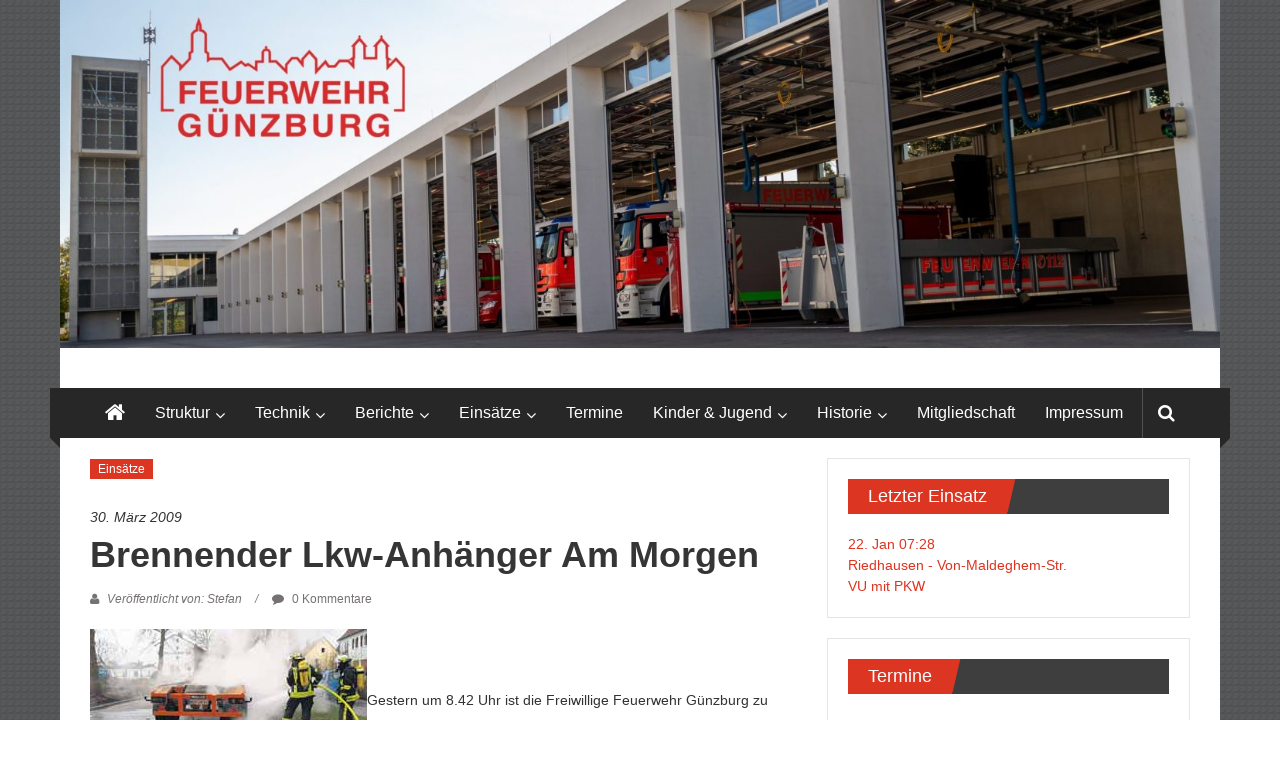

--- FILE ---
content_type: text/html; charset=UTF-8
request_url: http://www.feuerwehr-guenzburg.de/2009/03/30/brennenderlkw-anhangerammorgen/
body_size: 11014
content:
<!DOCTYPE html>
<html lang="de">
<head>
	<meta charset="UTF-8">
	<meta name="viewport" content="width=device-width, initial-scale=1">
	<link rel="profile" href="https://gmpg.org/xfn/11">

	<title>Brennender Lkw-Anhänger am Morgen &#8211; Feuerwehr Günzburg</title>
<meta name='robots' content='max-image-preview:large' />
<link rel='dns-prefetch' href='//www.feuerwehr-guenzburg.de' />
<link rel='dns-prefetch' href='//stats.wp.com' />

<link rel="alternate" type="application/rss+xml" title="Feuerwehr Günzburg &raquo; Feed" href="https://www.feuerwehr-guenzburg.de/feed/" />
<link rel="alternate" type="application/rss+xml" title="Feuerwehr Günzburg &raquo; Kommentar-Feed" href="https://www.feuerwehr-guenzburg.de/comments/feed/" />
<link rel="alternate" type="application/rss+xml" title="Feuerwehr Günzburg &raquo; Kommentar-Feed zu Brennender Lkw-Anhänger am Morgen" href="https://www.feuerwehr-guenzburg.de/2009/03/30/brennenderlkw-anhangerammorgen/feed/" />
<link rel="alternate" title="oEmbed (JSON)" type="application/json+oembed" href="https://www.feuerwehr-guenzburg.de/wp-json/oembed/1.0/embed?url=https%3A%2F%2Fwww.feuerwehr-guenzburg.de%2F2009%2F03%2F30%2Fbrennenderlkw-anhangerammorgen%2F" />
<link rel="alternate" title="oEmbed (XML)" type="text/xml+oembed" href="https://www.feuerwehr-guenzburg.de/wp-json/oembed/1.0/embed?url=https%3A%2F%2Fwww.feuerwehr-guenzburg.de%2F2009%2F03%2F30%2Fbrennenderlkw-anhangerammorgen%2F&#038;format=xml" />
<style id='wp-img-auto-sizes-contain-inline-css' type='text/css'>
img:is([sizes=auto i],[sizes^="auto," i]){contain-intrinsic-size:3000px 1500px}
/*# sourceURL=wp-img-auto-sizes-contain-inline-css */
</style>
<style id='wp-emoji-styles-inline-css' type='text/css'>

	img.wp-smiley, img.emoji {
		display: inline !important;
		border: none !important;
		box-shadow: none !important;
		height: 1em !important;
		width: 1em !important;
		margin: 0 0.07em !important;
		vertical-align: -0.1em !important;
		background: none !important;
		padding: 0 !important;
	}
/*# sourceURL=wp-emoji-styles-inline-css */
</style>
<style id='wp-block-library-inline-css' type='text/css'>
:root{--wp-block-synced-color:#7a00df;--wp-block-synced-color--rgb:122,0,223;--wp-bound-block-color:var(--wp-block-synced-color);--wp-editor-canvas-background:#ddd;--wp-admin-theme-color:#007cba;--wp-admin-theme-color--rgb:0,124,186;--wp-admin-theme-color-darker-10:#006ba1;--wp-admin-theme-color-darker-10--rgb:0,107,160.5;--wp-admin-theme-color-darker-20:#005a87;--wp-admin-theme-color-darker-20--rgb:0,90,135;--wp-admin-border-width-focus:2px}@media (min-resolution:192dpi){:root{--wp-admin-border-width-focus:1.5px}}.wp-element-button{cursor:pointer}:root .has-very-light-gray-background-color{background-color:#eee}:root .has-very-dark-gray-background-color{background-color:#313131}:root .has-very-light-gray-color{color:#eee}:root .has-very-dark-gray-color{color:#313131}:root .has-vivid-green-cyan-to-vivid-cyan-blue-gradient-background{background:linear-gradient(135deg,#00d084,#0693e3)}:root .has-purple-crush-gradient-background{background:linear-gradient(135deg,#34e2e4,#4721fb 50%,#ab1dfe)}:root .has-hazy-dawn-gradient-background{background:linear-gradient(135deg,#faaca8,#dad0ec)}:root .has-subdued-olive-gradient-background{background:linear-gradient(135deg,#fafae1,#67a671)}:root .has-atomic-cream-gradient-background{background:linear-gradient(135deg,#fdd79a,#004a59)}:root .has-nightshade-gradient-background{background:linear-gradient(135deg,#330968,#31cdcf)}:root .has-midnight-gradient-background{background:linear-gradient(135deg,#020381,#2874fc)}:root{--wp--preset--font-size--normal:16px;--wp--preset--font-size--huge:42px}.has-regular-font-size{font-size:1em}.has-larger-font-size{font-size:2.625em}.has-normal-font-size{font-size:var(--wp--preset--font-size--normal)}.has-huge-font-size{font-size:var(--wp--preset--font-size--huge)}.has-text-align-center{text-align:center}.has-text-align-left{text-align:left}.has-text-align-right{text-align:right}.has-fit-text{white-space:nowrap!important}#end-resizable-editor-section{display:none}.aligncenter{clear:both}.items-justified-left{justify-content:flex-start}.items-justified-center{justify-content:center}.items-justified-right{justify-content:flex-end}.items-justified-space-between{justify-content:space-between}.screen-reader-text{border:0;clip-path:inset(50%);height:1px;margin:-1px;overflow:hidden;padding:0;position:absolute;width:1px;word-wrap:normal!important}.screen-reader-text:focus{background-color:#ddd;clip-path:none;color:#444;display:block;font-size:1em;height:auto;left:5px;line-height:normal;padding:15px 23px 14px;text-decoration:none;top:5px;width:auto;z-index:100000}html :where(.has-border-color){border-style:solid}html :where([style*=border-top-color]){border-top-style:solid}html :where([style*=border-right-color]){border-right-style:solid}html :where([style*=border-bottom-color]){border-bottom-style:solid}html :where([style*=border-left-color]){border-left-style:solid}html :where([style*=border-width]){border-style:solid}html :where([style*=border-top-width]){border-top-style:solid}html :where([style*=border-right-width]){border-right-style:solid}html :where([style*=border-bottom-width]){border-bottom-style:solid}html :where([style*=border-left-width]){border-left-style:solid}html :where(img[class*=wp-image-]){height:auto;max-width:100%}:where(figure){margin:0 0 1em}html :where(.is-position-sticky){--wp-admin--admin-bar--position-offset:var(--wp-admin--admin-bar--height,0px)}@media screen and (max-width:600px){html :where(.is-position-sticky){--wp-admin--admin-bar--position-offset:0px}}

/*# sourceURL=wp-block-library-inline-css */
</style><style id='global-styles-inline-css' type='text/css'>
:root{--wp--preset--aspect-ratio--square: 1;--wp--preset--aspect-ratio--4-3: 4/3;--wp--preset--aspect-ratio--3-4: 3/4;--wp--preset--aspect-ratio--3-2: 3/2;--wp--preset--aspect-ratio--2-3: 2/3;--wp--preset--aspect-ratio--16-9: 16/9;--wp--preset--aspect-ratio--9-16: 9/16;--wp--preset--color--black: #000000;--wp--preset--color--cyan-bluish-gray: #abb8c3;--wp--preset--color--white: #ffffff;--wp--preset--color--pale-pink: #f78da7;--wp--preset--color--vivid-red: #cf2e2e;--wp--preset--color--luminous-vivid-orange: #ff6900;--wp--preset--color--luminous-vivid-amber: #fcb900;--wp--preset--color--light-green-cyan: #7bdcb5;--wp--preset--color--vivid-green-cyan: #00d084;--wp--preset--color--pale-cyan-blue: #8ed1fc;--wp--preset--color--vivid-cyan-blue: #0693e3;--wp--preset--color--vivid-purple: #9b51e0;--wp--preset--gradient--vivid-cyan-blue-to-vivid-purple: linear-gradient(135deg,rgb(6,147,227) 0%,rgb(155,81,224) 100%);--wp--preset--gradient--light-green-cyan-to-vivid-green-cyan: linear-gradient(135deg,rgb(122,220,180) 0%,rgb(0,208,130) 100%);--wp--preset--gradient--luminous-vivid-amber-to-luminous-vivid-orange: linear-gradient(135deg,rgb(252,185,0) 0%,rgb(255,105,0) 100%);--wp--preset--gradient--luminous-vivid-orange-to-vivid-red: linear-gradient(135deg,rgb(255,105,0) 0%,rgb(207,46,46) 100%);--wp--preset--gradient--very-light-gray-to-cyan-bluish-gray: linear-gradient(135deg,rgb(238,238,238) 0%,rgb(169,184,195) 100%);--wp--preset--gradient--cool-to-warm-spectrum: linear-gradient(135deg,rgb(74,234,220) 0%,rgb(151,120,209) 20%,rgb(207,42,186) 40%,rgb(238,44,130) 60%,rgb(251,105,98) 80%,rgb(254,248,76) 100%);--wp--preset--gradient--blush-light-purple: linear-gradient(135deg,rgb(255,206,236) 0%,rgb(152,150,240) 100%);--wp--preset--gradient--blush-bordeaux: linear-gradient(135deg,rgb(254,205,165) 0%,rgb(254,45,45) 50%,rgb(107,0,62) 100%);--wp--preset--gradient--luminous-dusk: linear-gradient(135deg,rgb(255,203,112) 0%,rgb(199,81,192) 50%,rgb(65,88,208) 100%);--wp--preset--gradient--pale-ocean: linear-gradient(135deg,rgb(255,245,203) 0%,rgb(182,227,212) 50%,rgb(51,167,181) 100%);--wp--preset--gradient--electric-grass: linear-gradient(135deg,rgb(202,248,128) 0%,rgb(113,206,126) 100%);--wp--preset--gradient--midnight: linear-gradient(135deg,rgb(2,3,129) 0%,rgb(40,116,252) 100%);--wp--preset--font-size--small: 13px;--wp--preset--font-size--medium: 20px;--wp--preset--font-size--large: 36px;--wp--preset--font-size--x-large: 42px;--wp--preset--spacing--20: 0.44rem;--wp--preset--spacing--30: 0.67rem;--wp--preset--spacing--40: 1rem;--wp--preset--spacing--50: 1.5rem;--wp--preset--spacing--60: 2.25rem;--wp--preset--spacing--70: 3.38rem;--wp--preset--spacing--80: 5.06rem;--wp--preset--shadow--natural: 6px 6px 9px rgba(0, 0, 0, 0.2);--wp--preset--shadow--deep: 12px 12px 50px rgba(0, 0, 0, 0.4);--wp--preset--shadow--sharp: 6px 6px 0px rgba(0, 0, 0, 0.2);--wp--preset--shadow--outlined: 6px 6px 0px -3px rgb(255, 255, 255), 6px 6px rgb(0, 0, 0);--wp--preset--shadow--crisp: 6px 6px 0px rgb(0, 0, 0);}:where(.is-layout-flex){gap: 0.5em;}:where(.is-layout-grid){gap: 0.5em;}body .is-layout-flex{display: flex;}.is-layout-flex{flex-wrap: wrap;align-items: center;}.is-layout-flex > :is(*, div){margin: 0;}body .is-layout-grid{display: grid;}.is-layout-grid > :is(*, div){margin: 0;}:where(.wp-block-columns.is-layout-flex){gap: 2em;}:where(.wp-block-columns.is-layout-grid){gap: 2em;}:where(.wp-block-post-template.is-layout-flex){gap: 1.25em;}:where(.wp-block-post-template.is-layout-grid){gap: 1.25em;}.has-black-color{color: var(--wp--preset--color--black) !important;}.has-cyan-bluish-gray-color{color: var(--wp--preset--color--cyan-bluish-gray) !important;}.has-white-color{color: var(--wp--preset--color--white) !important;}.has-pale-pink-color{color: var(--wp--preset--color--pale-pink) !important;}.has-vivid-red-color{color: var(--wp--preset--color--vivid-red) !important;}.has-luminous-vivid-orange-color{color: var(--wp--preset--color--luminous-vivid-orange) !important;}.has-luminous-vivid-amber-color{color: var(--wp--preset--color--luminous-vivid-amber) !important;}.has-light-green-cyan-color{color: var(--wp--preset--color--light-green-cyan) !important;}.has-vivid-green-cyan-color{color: var(--wp--preset--color--vivid-green-cyan) !important;}.has-pale-cyan-blue-color{color: var(--wp--preset--color--pale-cyan-blue) !important;}.has-vivid-cyan-blue-color{color: var(--wp--preset--color--vivid-cyan-blue) !important;}.has-vivid-purple-color{color: var(--wp--preset--color--vivid-purple) !important;}.has-black-background-color{background-color: var(--wp--preset--color--black) !important;}.has-cyan-bluish-gray-background-color{background-color: var(--wp--preset--color--cyan-bluish-gray) !important;}.has-white-background-color{background-color: var(--wp--preset--color--white) !important;}.has-pale-pink-background-color{background-color: var(--wp--preset--color--pale-pink) !important;}.has-vivid-red-background-color{background-color: var(--wp--preset--color--vivid-red) !important;}.has-luminous-vivid-orange-background-color{background-color: var(--wp--preset--color--luminous-vivid-orange) !important;}.has-luminous-vivid-amber-background-color{background-color: var(--wp--preset--color--luminous-vivid-amber) !important;}.has-light-green-cyan-background-color{background-color: var(--wp--preset--color--light-green-cyan) !important;}.has-vivid-green-cyan-background-color{background-color: var(--wp--preset--color--vivid-green-cyan) !important;}.has-pale-cyan-blue-background-color{background-color: var(--wp--preset--color--pale-cyan-blue) !important;}.has-vivid-cyan-blue-background-color{background-color: var(--wp--preset--color--vivid-cyan-blue) !important;}.has-vivid-purple-background-color{background-color: var(--wp--preset--color--vivid-purple) !important;}.has-black-border-color{border-color: var(--wp--preset--color--black) !important;}.has-cyan-bluish-gray-border-color{border-color: var(--wp--preset--color--cyan-bluish-gray) !important;}.has-white-border-color{border-color: var(--wp--preset--color--white) !important;}.has-pale-pink-border-color{border-color: var(--wp--preset--color--pale-pink) !important;}.has-vivid-red-border-color{border-color: var(--wp--preset--color--vivid-red) !important;}.has-luminous-vivid-orange-border-color{border-color: var(--wp--preset--color--luminous-vivid-orange) !important;}.has-luminous-vivid-amber-border-color{border-color: var(--wp--preset--color--luminous-vivid-amber) !important;}.has-light-green-cyan-border-color{border-color: var(--wp--preset--color--light-green-cyan) !important;}.has-vivid-green-cyan-border-color{border-color: var(--wp--preset--color--vivid-green-cyan) !important;}.has-pale-cyan-blue-border-color{border-color: var(--wp--preset--color--pale-cyan-blue) !important;}.has-vivid-cyan-blue-border-color{border-color: var(--wp--preset--color--vivid-cyan-blue) !important;}.has-vivid-purple-border-color{border-color: var(--wp--preset--color--vivid-purple) !important;}.has-vivid-cyan-blue-to-vivid-purple-gradient-background{background: var(--wp--preset--gradient--vivid-cyan-blue-to-vivid-purple) !important;}.has-light-green-cyan-to-vivid-green-cyan-gradient-background{background: var(--wp--preset--gradient--light-green-cyan-to-vivid-green-cyan) !important;}.has-luminous-vivid-amber-to-luminous-vivid-orange-gradient-background{background: var(--wp--preset--gradient--luminous-vivid-amber-to-luminous-vivid-orange) !important;}.has-luminous-vivid-orange-to-vivid-red-gradient-background{background: var(--wp--preset--gradient--luminous-vivid-orange-to-vivid-red) !important;}.has-very-light-gray-to-cyan-bluish-gray-gradient-background{background: var(--wp--preset--gradient--very-light-gray-to-cyan-bluish-gray) !important;}.has-cool-to-warm-spectrum-gradient-background{background: var(--wp--preset--gradient--cool-to-warm-spectrum) !important;}.has-blush-light-purple-gradient-background{background: var(--wp--preset--gradient--blush-light-purple) !important;}.has-blush-bordeaux-gradient-background{background: var(--wp--preset--gradient--blush-bordeaux) !important;}.has-luminous-dusk-gradient-background{background: var(--wp--preset--gradient--luminous-dusk) !important;}.has-pale-ocean-gradient-background{background: var(--wp--preset--gradient--pale-ocean) !important;}.has-electric-grass-gradient-background{background: var(--wp--preset--gradient--electric-grass) !important;}.has-midnight-gradient-background{background: var(--wp--preset--gradient--midnight) !important;}.has-small-font-size{font-size: var(--wp--preset--font-size--small) !important;}.has-medium-font-size{font-size: var(--wp--preset--font-size--medium) !important;}.has-large-font-size{font-size: var(--wp--preset--font-size--large) !important;}.has-x-large-font-size{font-size: var(--wp--preset--font-size--x-large) !important;}
/*# sourceURL=global-styles-inline-css */
</style>

<style id='classic-theme-styles-inline-css' type='text/css'>
/*! This file is auto-generated */
.wp-block-button__link{color:#fff;background-color:#32373c;border-radius:9999px;box-shadow:none;text-decoration:none;padding:calc(.667em + 2px) calc(1.333em + 2px);font-size:1.125em}.wp-block-file__button{background:#32373c;color:#fff;text-decoration:none}
/*# sourceURL=/wp-includes/css/classic-themes.min.css */
</style>
<link rel='stylesheet' id='colornews-google-fonts-css' href='//www.feuerwehr-guenzburg.de/wp-content/uploads/omgf/colornews-google-fonts/colornews-google-fonts.css?ver=1660241871' type='text/css' media='all' />
<link rel='stylesheet' id='colornews-style-css' href='http://www.feuerwehr-guenzburg.de/wp-content/themes/colornews/style.css?ver=6.9' type='text/css' media='all' />
<link rel='stylesheet' id='colornews-fontawesome-css' href='http://www.feuerwehr-guenzburg.de/wp-content/themes/colornews/font-awesome/css/font-awesome.min.css?ver=4.4.0' type='text/css' media='all' />
<script type="text/javascript" src="https://ajax.googleapis.com/ajax/libs/prototype/1.7.1.0/prototype.js?ver=1.7.1" id="prototype-js"></script>
<script type="text/javascript" src="https://ajax.googleapis.com/ajax/libs/scriptaculous/1.9.0/scriptaculous.js?ver=1.9.0" id="scriptaculous-root-js"></script>
<script type="text/javascript" src="https://ajax.googleapis.com/ajax/libs/scriptaculous/1.9.0/effects.js?ver=1.9.0" id="scriptaculous-effects-js"></script>
<script type="text/javascript" src="https://www.feuerwehr-guenzburg.de/wp-content/plugins/lightbox-2/lightbox.js?ver=1.8" id="lightbox-js"></script>
<script type="text/javascript" src="http://www.feuerwehr-guenzburg.de/wp-includes/js/jquery/jquery.min.js?ver=3.7.1" id="jquery-core-js"></script>
<script type="text/javascript" src="http://www.feuerwehr-guenzburg.de/wp-includes/js/jquery/jquery-migrate.min.js?ver=3.4.1" id="jquery-migrate-js"></script>
<link rel="https://api.w.org/" href="https://www.feuerwehr-guenzburg.de/wp-json/" /><link rel="alternate" title="JSON" type="application/json" href="https://www.feuerwehr-guenzburg.de/wp-json/wp/v2/posts/4610" /><link rel="EditURI" type="application/rsd+xml" title="RSD" href="https://www.feuerwehr-guenzburg.de/xmlrpc.php?rsd" />
<meta name="generator" content="WordPress 6.9" />
<link rel="canonical" href="https://www.feuerwehr-guenzburg.de/2009/03/30/brennenderlkw-anhangerammorgen/" />
<link rel='shortlink' href='https://www.feuerwehr-guenzburg.de/?p=4610' />

	<!-- begin lightbox scripts -->
	<script type="text/javascript">
    //<![CDATA[
    document.write('<link rel="stylesheet" href="https://www.feuerwehr-guenzburg.de/wp-content/plugins/lightbox-2/Themes/Black/lightbox.css" type="text/css" media="screen" />');
    //]]>
    </script>
	<!-- end lightbox scripts -->
	<style>img#wpstats{display:none}</style>
		<link rel="pingback" href="http://www.feuerwehr-guenzburg.de/xmlrpc.php"><style type="text/css" id="custom-background-css">
body.custom-background { background-image: url("http://www.feuerwehr-guenzburg.de/wp-content/themes/colornews/img/bg-pattern.jpg"); background-position: left top; background-size: auto; background-repeat: repeat; background-attachment: scroll; }
</style>
	
<!-- Jetpack Open Graph Tags -->
<meta property="og:type" content="article" />
<meta property="og:title" content="Brennender Lkw-Anhänger am Morgen" />
<meta property="og:url" content="https://www.feuerwehr-guenzburg.de/2009/03/30/brennenderlkw-anhangerammorgen/" />
<meta property="og:description" content="Gestern um 8.42 Uhr ist die Freiwillige Feuerwehr Günzburg zu einem brennenden Lkw-Anhänger in die Weißenhorner Straße gerufen worden. Die Hinterachse des Anhängers brannte beim Eintreffen der Kräf…" />
<meta property="article:published_time" content="-001-11-30T00:00:00+00:00" />
<meta property="article:modified_time" content="-001-11-30T00:00:00+00:00" />
<meta property="og:site_name" content="Feuerwehr Günzburg" />
<meta property="og:image" content="http://www.feuerwehr-guenzburg.de/pics/blog/2018/02/cropped-logo.jpg" />
<meta property="og:image:width" content="512" />
<meta property="og:image:height" content="512" />
<meta property="og:image:alt" content="" />
<meta property="og:locale" content="de_DE" />
<meta name="twitter:text:title" content="Brennender Lkw-Anhänger am Morgen" />
<meta name="twitter:image" content="http://www.feuerwehr-guenzburg.de/pics/blog/2018/02/cropped-logo-270x270.jpg" />
<meta name="twitter:card" content="summary" />

<!-- End Jetpack Open Graph Tags -->
<link rel="icon" href="http://www.feuerwehr-guenzburg.de/pics/blog/2018/02/cropped-logo-32x32.jpg" sizes="32x32" />
<link rel="icon" href="http://www.feuerwehr-guenzburg.de/pics/blog/2018/02/cropped-logo-192x192.jpg" sizes="192x192" />
<link rel="apple-touch-icon" href="http://www.feuerwehr-guenzburg.de/pics/blog/2018/02/cropped-logo-180x180.jpg" />
<meta name="msapplication-TileImage" content="http://www.feuerwehr-guenzburg.de/pics/blog/2018/02/cropped-logo-270x270.jpg" />
</head>

<body class="wp-singular post-template-default single single-post postid-4610 single-format-standard custom-background wp-embed-responsive wp-theme-colornews  boxed-layout group-blog">


<div id="page" class="hfeed site">
		<a class="skip-link screen-reader-text" href="#main">Zum Inhalt springen</a>

	<header id="masthead" class="site-header" role="banner">
		<div class="top-header-wrapper clearfix">
			<div class="tg-container">
				<div class="tg-inner-wrap">
									</div><!-- .tg-inner-wrap end -->
			</div><!-- .tg-container end -->
			<div id="wp-custom-header" class="wp-custom-header"><a href="https://www.feuerwehr-guenzburg.de/" title="Feuerwehr Günzburg" rel="home"><div class="header-image-wrap"><img src="http://www.feuerwehr-guenzburg.de/pics/blog/2023/10/cropped-Header-1-scaled-1.jpg" class="header-image" width="1500" height="450" alt="Feuerwehr Günzburg"></div></a></div>		</div><!-- .top-header-wrapper end  -->

				<div class="middle-header-wrapper  clearfix">
			<div class="tg-container">
				<div class="tg-inner-wrap">
											<div class="logo">

							
						</div><!-- #logo -->
											<div id="header-text" class="screen-reader-text">
													<h3 id="site-title">
								<a href="https://www.feuerwehr-guenzburg.de/" title="Feuerwehr Günzburg" rel="home">Feuerwehr Günzburg</a>
							</h3><!-- #site-title -->
												<!-- #site-description -->
					</div><!-- #header-text -->
					<div class="header-advertise">
											</div><!-- .header-advertise end -->
				</div><!-- .tg-inner-wrap end -->
			</div><!-- .tg-container end -->
		</div><!-- .middle-header-wrapper end -->

		
		<div class="bottom-header-wrapper clearfix">
			<div class="bottom-arrow-wrap">
				<div class="tg-container">
					<div class="tg-inner-wrap">
													<div class="home-icon">
								<a title="Feuerwehr Günzburg" href="https://www.feuerwehr-guenzburg.de/"><i class="fa fa-home"></i></a>
							</div><!-- .home-icon end -->
												<nav id="site-navigation" class="main-navigation clearfix" role="navigation">
							<div class="menu-toggle hide">Menü</div>
							<ul id="nav" class="menu"><li id="menu-item-9322" class="menu-item menu-item-type-post_type menu-item-object-page menu-item-has-children menu-item-9322"><a href="https://www.feuerwehr-guenzburg.de/struktur/">Struktur</a>
<ul class="sub-menu">
	<li id="menu-item-9327" class="menu-item menu-item-type-post_type menu-item-object-page menu-item-9327"><a href="https://www.feuerwehr-guenzburg.de/struktur/einsatzgebiet/">Einsatzgebiet</a></li>
	<li id="menu-item-9328" class="menu-item menu-item-type-post_type menu-item-object-page menu-item-9328"><a href="https://www.feuerwehr-guenzburg.de/struktur/fuehrung/">Führung</a></li>
	<li id="menu-item-9329" class="menu-item menu-item-type-post_type menu-item-object-page menu-item-9329"><a href="https://www.feuerwehr-guenzburg.de/struktur/vorstandschaft/">Vorstandschaft</a></li>
	<li id="menu-item-16515" class="menu-item menu-item-type-post_type menu-item-object-page menu-item-16515"><a href="https://www.feuerwehr-guenzburg.de/struktur/statistiken/">Statistiken</a></li>
</ul>
</li>
<li id="menu-item-9288" class="menu-item menu-item-type-post_type menu-item-object-page menu-item-has-children menu-item-9288"><a href="https://www.feuerwehr-guenzburg.de/technik/">Technik</a>
<ul class="sub-menu">
	<li id="menu-item-9326" class="menu-item menu-item-type-post_type menu-item-object-page menu-item-9326"><a href="https://www.feuerwehr-guenzburg.de/technik/standorte/">Standorte</a></li>
	<li id="menu-item-9289" class="menu-item menu-item-type-post_type menu-item-object-page menu-item-9289"><a href="https://www.feuerwehr-guenzburg.de/technik/fahrzeuge/">Fahrzeuge</a></li>
	<li id="menu-item-9291" class="menu-item menu-item-type-post_type menu-item-object-page menu-item-9291"><a href="https://www.feuerwehr-guenzburg.de/technik/anhaenger/">Anhänger</a></li>
	<li id="menu-item-9308" class="menu-item menu-item-type-post_type menu-item-object-page menu-item-9308"><a href="https://www.feuerwehr-guenzburg.de/technik/abrollbehaelter/">Abrollbehälter</a></li>
</ul>
</li>
<li id="menu-item-9285" class="menu-item menu-item-type-post_type menu-item-object-page menu-item-has-children menu-item-9285"><a href="https://www.feuerwehr-guenzburg.de/berichte/">Berichte</a>
<ul class="sub-menu">
	<li id="menu-item-17261" class="menu-item menu-item-type-post_type menu-item-object-page menu-item-17261"><a href="https://www.feuerwehr-guenzburg.de/berichte/berichte-2026/">2026</a></li>
	<li id="menu-item-17120" class="menu-item menu-item-type-post_type menu-item-object-page menu-item-17120"><a href="https://www.feuerwehr-guenzburg.de/berichte/berichte-2025/">2025</a></li>
	<li id="menu-item-16587" class="menu-item menu-item-type-post_type menu-item-object-page menu-item-16587"><a href="https://www.feuerwehr-guenzburg.de/berichte/berichte-2024/">2024</a></li>
	<li id="menu-item-15738" class="menu-item menu-item-type-post_type menu-item-object-page menu-item-15738"><a href="https://www.feuerwehr-guenzburg.de/berichte/berichte-2023/">2023</a></li>
	<li id="menu-item-15027" class="menu-item menu-item-type-post_type menu-item-object-page menu-item-15027"><a href="https://www.feuerwehr-guenzburg.de/berichte/berichte-2022/">2022</a></li>
	<li id="menu-item-14486" class="menu-item menu-item-type-post_type menu-item-object-page menu-item-14486"><a href="https://www.feuerwehr-guenzburg.de/berichte/berichte-2021/">2021</a></li>
</ul>
</li>
<li id="menu-item-9287" class="menu-item menu-item-type-post_type menu-item-object-page menu-item-has-children menu-item-9287"><a href="https://www.feuerwehr-guenzburg.de/einsatz/">Einsätze</a>
<ul class="sub-menu">
	<li id="menu-item-17257" class="menu-item menu-item-type-post_type menu-item-object-page menu-item-17257"><a href="https://www.feuerwehr-guenzburg.de/einsatz/einsaetze-2026/">2026</a></li>
	<li id="menu-item-17119" class="menu-item menu-item-type-post_type menu-item-object-page menu-item-17119"><a href="https://www.feuerwehr-guenzburg.de/einsatz/einsaetze-2025/">2025</a></li>
	<li id="menu-item-16593" class="menu-item menu-item-type-post_type menu-item-object-page menu-item-16593"><a href="https://www.feuerwehr-guenzburg.de/einsatz/einsaetze-2024/">2024</a></li>
	<li id="menu-item-15766" class="menu-item menu-item-type-post_type menu-item-object-page menu-item-15766"><a href="https://www.feuerwehr-guenzburg.de/einsatz/einsaetze-2023/">2023</a></li>
	<li id="menu-item-15028" class="menu-item menu-item-type-post_type menu-item-object-page menu-item-15028"><a href="https://www.feuerwehr-guenzburg.de/einsatz/einsaetze-2022/">2022</a></li>
	<li id="menu-item-14488" class="menu-item menu-item-type-post_type menu-item-object-page menu-item-14488"><a href="https://www.feuerwehr-guenzburg.de/einsatz/einsaetze-2021/">2021</a></li>
</ul>
</li>
<li id="menu-item-9332" class="menu-item menu-item-type-post_type menu-item-object-page menu-item-9332"><a href="https://www.feuerwehr-guenzburg.de/termine/">Termine</a></li>
<li id="menu-item-16383" class="menu-item menu-item-type-post_type menu-item-object-page menu-item-has-children menu-item-16383"><a href="https://www.feuerwehr-guenzburg.de/kinder-jugendfeuerwehr/">Kinder &#038; Jugend</a>
<ul class="sub-menu">
	<li id="menu-item-16379" class="menu-item menu-item-type-post_type menu-item-object-page menu-item-16379"><a href="https://www.feuerwehr-guenzburg.de/kinder-jugendfeuerwehr/kinderfeuerwehr/">Kinderfeuerwehr</a></li>
	<li id="menu-item-16496" class="menu-item menu-item-type-post_type menu-item-object-page menu-item-16496"><a href="https://www.feuerwehr-guenzburg.de/kinder-jugendfeuerwehr/jugendfeuerwehr/">Jugendfeuerwehr</a></li>
</ul>
</li>
<li id="menu-item-16340" class="menu-item menu-item-type-post_type menu-item-object-page menu-item-has-children menu-item-16340"><a href="https://www.feuerwehr-guenzburg.de/historie/">Historie</a>
<ul class="sub-menu">
	<li id="menu-item-9323" class="menu-item menu-item-type-post_type menu-item-object-page menu-item-9323"><a href="https://www.feuerwehr-guenzburg.de/historie/geschichte/">Geschichte</a></li>
	<li id="menu-item-9324" class="menu-item menu-item-type-post_type menu-item-object-page menu-item-9324"><a href="https://www.feuerwehr-guenzburg.de/historie/historische-einsatze/">historische Einsätze</a></li>
	<li id="menu-item-16309" class="menu-item menu-item-type-post_type menu-item-object-page menu-item-16309"><a href="https://www.feuerwehr-guenzburg.de/historie/ehemalige-fahrzeuge/">ehemalige Fahrzeuge</a></li>
	<li id="menu-item-16770" class="menu-item menu-item-type-post_type menu-item-object-page menu-item-16770"><a href="https://www.feuerwehr-guenzburg.de/historie/ehemalige-anhaenger/">ehemalige Anhänger</a></li>
	<li id="menu-item-9331" class="menu-item menu-item-type-post_type menu-item-object-page menu-item-9331"><a href="https://www.feuerwehr-guenzburg.de/historie/oldtimerverein/">Oldtimerverein</a></li>
	<li id="menu-item-10308" class="menu-item menu-item-type-post_type menu-item-object-page menu-item-10308"><a href="https://www.feuerwehr-guenzburg.de/historie/jahresberichte/">Jahresberichte</a></li>
</ul>
</li>
<li id="menu-item-15401" class="menu-item menu-item-type-post_type menu-item-object-page menu-item-15401"><a href="https://www.feuerwehr-guenzburg.de/mitgliedschaft/">Mitgliedschaft</a></li>
<li id="menu-item-9334" class="menu-item menu-item-type-post_type menu-item-object-page menu-item-privacy-policy menu-item-9334"><a rel="privacy-policy" href="https://www.feuerwehr-guenzburg.de/impressum/">Impressum</a></li>
</ul>						</nav><!-- .nav end -->
													<div class="share-search-wrap">
								<div class="home-search">
																			<div class="search-icon">
											<i class="fa fa-search"></i>
										</div>
										<div class="search-box">
											<div class="close">&times;</div>
											<form role="search" action="https://www.feuerwehr-guenzburg.de/" class="searchform" method="get">
   <input type="text" placeholder="Gebe einen Suchbegriff ein" class="search-field" value="" name="s">
   <button class="searchsubmit" name="submit" type="submit"><i class="fa fa-search"></i></button>
</form>										</div>
																										</div> <!-- home-search-end -->
							</div>
											</div><!-- #tg-inner-wrap -->
				</div><!-- #tg-container -->
			</div><!-- #bottom-arrow-wrap -->
		</div><!-- #bottom-header-wrapper -->

		
			</header><!-- #masthead -->
		
   
	<div id="main" class="clearfix">
      <div class="tg-container">
         <div class="tg-inner-wrap clearfix">
            <div id="main-content-section clearfix">
               <div id="primary">

            		
            			
<article id="post-4610" class="post-4610 post type-post status-publish format-standard hentry category-einsaetze">
   
   
   
   <div class="figure-cat-wrap ">
      
      <div class="category-collection"><span class="cat-links"><a href="https://www.feuerwehr-guenzburg.de/thema/einsaetze/"  rel="category tag">Einsätze</a></span>&nbsp;</div>   </div>

   
	<span class="posted-on"><a href="https://www.feuerwehr-guenzburg.de/2009/03/30/brennenderlkw-anhangerammorgen/" title="00:00" rel="bookmark"><time class="entry-date published" datetime="2009-03-30T00:00:00+02:00">30. März 2009</time><time class="updated" datetime=""></time></a></span>
   <header class="entry-header">
      <h1 class="entry-title">
         Brennender Lkw-Anhänger am Morgen      </h1>
   </header>

   <div class="below-entry-meta">
			<span class="byline"><span class="author vcard"><i class="fa fa-user"></i><a class="url fn n" href="https://www.feuerwehr-guenzburg.de/author/stoepf/" title="Stefan">
																															Veröffentlicht von: Stefan						</a></span></span>

							<span class="comments"><a href="https://www.feuerwehr-guenzburg.de/2009/03/30/brennenderlkw-anhangerammorgen/#respond"><i class="fa fa-comment"></i> 0 Kommentare</a></span>
				</div>
	<div class="entry-content">
		<p><img decoding="async" class="bild_r" src="http://www.feuerwehr-guenzburg.de/pics/blog/2009/03/3003lkwbrand.jpg">Gestern um 8.42 Uhr ist die Freiwillige Feuerwehr Günzburg zu einem brennenden Lkw-Anhänger in die Weißenhorner Straße gerufen worden. Die Hinterachse des Anhängers brannte beim Eintreffen der Kräfte lichterloh. Der Brand wurde unter schwerem Atemschutz mit Schaum gelöscht. Die Weißenhorner Straße musste für die Lösch und Bergungsarbeiten rund eine Stunde komplett gesperrt werden. Der Schaden hält sich in Grenzen, da der Fahrer den aufgesattelten Container – er hatte Sperrmüll geladen – noch rechtzeitig entfernen konnte, teilte Kommandant Christian Eisele mit.</p>
<p>Aus der GZ vom 31.03.09</p>
<p>Dieser Bericht wird durch den KFV Günzburg bereitgestellt.</p>
			</div><!-- .entry-content -->

   </article><!-- #post-## -->
            				<nav class="navigation post-navigation clearfix" role="navigation">
		<h3 class="screen-reader-text">Beitragsnavigation</h3>
		<div class="nav-links">
			<div class="nav-previous"><a href="https://www.feuerwehr-guenzburg.de/2009/03/30/polizeiautobeiunfalldemoliert/" rel="prev">Polizeiauto bei Unfall demoliert</a></div><div class="nav-next"><a href="https://www.feuerwehr-guenzburg.de/2009/04/03/autokollidiertmitbus-schwangerenachunfallinlebensgefahr/" rel="next">Auto kollidiert mit Bus &#8211; Schwangere nach Unfall in Lebensgefahr</a></div>		</div><!-- .nav-links -->
	</nav><!-- .navigation -->
		
                     
                     
            			
<div id="comments" class="comments-area">

	
	
	
		<div id="respond" class="comment-respond">
		<h3 id="reply-title" class="comment-reply-title">Schreibe einen Kommentar</h3><p class="must-log-in">Du musst <a href="https://www.feuerwehr-guenzburg.de/wp-login.php?redirect_to=https%3A%2F%2Fwww.feuerwehr-guenzburg.de%2F2009%2F03%2F30%2Fbrennenderlkw-anhangerammorgen%2F">angemeldet</a> sein, um einen Kommentar abzugeben.</p>	</div><!-- #respond -->
	
</div><!-- #comments -->
            		
               </div><!-- #primary end -->
               
<div id="secondary">
         
      <aside id="text-1" class="widget widget_text"><h3 class="widget-title title-block-wrap clearfix"><span class="block-title"><span>Letzter Einsatz</span></span></h3>			<div class="textwidget"><a href='https://www.feuerwehr-guenzburg.de/einsatz/'>22. Jan 07:28<br>Riedhausen - Von-Maldeghem-Str.<br>VU mit PKW</a></div></aside><aside id="text-1" class="widget widget_text"><h3 class="widget-title title-block-wrap clearfix"><span class="block-title"><span>Termine</span></span></h3>			<div class="textwidget"><a href="/Termine"><small>26.01.2026 | 17:30</small><br/><b>Übung Jugendfeuerwehr</b><br/></a><br><a href="https://www.hiorg-server.de/index.php?ov=fwgz">Zugang HiOrg-Server</a></div></aside><aside id="text-3" class="widget widget_text"><h3 class="widget-title title-block-wrap clearfix"><span class="block-title"><span>Spenden</span></span></h3>			<div class="textwidget"><p><a href="https://www.feuerwehr-guenzburg.de/spenden/">weitere Informationen</a></p>
</div>
		</aside><aside id="text-4" class="widget widget_text"><h3 class="widget-title title-block-wrap clearfix"><span class="block-title"><span>Social Media</span></span></h3>			<div class="textwidget"><p><a href="https://www.facebook.com/feuerwehr.guenzburg">Facebook</a></p>
<p><a href="https://www.instagram.com/feuerwehr_guenzburg/">Instagram</a></p>
</div>
		</aside>
   </div>            </div><!-- #main-content-section end -->
         </div><!-- .tg-inner-wrap -->
      </div><!-- .tg-container -->
   </div><!-- #main -->

   
   
   	<footer id="colophon">
            <div id="bottom-footer">
         <div class="tg-container">
            <div class="tg-inner-wrap">
               <div class="copy-right">Copyright &copy; 2026 <a href="https://www.feuerwehr-guenzburg.de/" title="Feuerwehr Günzburg" ><span>Feuerwehr Günzburg</span></a>. Alle Rechte vorbehalten.&nbsp;Theme: <a href="https://themegrill.com/themes/colornews" target="_blank" title="ColorNews" rel="nofollow"><span>ColorNews</span></a> von ThemeGrill. Präsentiert von <a href="https://wordpress.org" target="_blank" title="WordPress" rel="nofollow"><span>WordPress</span></a>.</div>            </div>
         </div>
      </div>
	</footer><!-- #colophon end -->
   <a href="#masthead" id="scroll-up"><i class="fa fa-arrow-up"></i></a>
</div><!-- #page end -->

<script type="speculationrules">
{"prefetch":[{"source":"document","where":{"and":[{"href_matches":"/*"},{"not":{"href_matches":["/wp-*.php","/wp-admin/*","/pics/blog/*","/wp-content/*","/wp-content/plugins/*","/wp-content/themes/colornews/*","/*\\?(.+)"]}},{"not":{"selector_matches":"a[rel~=\"nofollow\"]"}},{"not":{"selector_matches":".no-prefetch, .no-prefetch a"}}]},"eagerness":"conservative"}]}
</script>
<script type="text/javascript" src="http://www.feuerwehr-guenzburg.de/wp-content/themes/colornews/js/sticky/jquery.sticky.js?ver=20150708" id="colornews-sticky-menu-js"></script>
<script type="text/javascript" src="http://www.feuerwehr-guenzburg.de/wp-content/themes/colornews/js/fitvids/jquery.fitvids.js?ver=1.1" id="colornews-fitvids-js"></script>
<script type="text/javascript" src="http://www.feuerwehr-guenzburg.de/wp-content/themes/colornews/js/jquery.bxslider/jquery.bxslider.min.js?ver=4.1.2" id="colornews-bxslider-js"></script>
<script type="text/javascript" src="http://www.feuerwehr-guenzburg.de/wp-content/themes/colornews/js/custom.js?ver=20150708" id="colornews-custom-js"></script>
<script type="text/javascript" src="http://www.feuerwehr-guenzburg.de/wp-content/themes/colornews/js/skip-link-focus-fix.js?ver=20130115" id="colornews-skip-link-focus-fix-js"></script>
<script type="text/javascript" id="jetpack-stats-js-before">
/* <![CDATA[ */
_stq = window._stq || [];
_stq.push([ "view", {"v":"ext","blog":"84368881","post":"4610","tz":"1","srv":"www.feuerwehr-guenzburg.de","j":"1:15.4"} ]);
_stq.push([ "clickTrackerInit", "84368881", "4610" ]);
//# sourceURL=jetpack-stats-js-before
/* ]]> */
</script>
<script type="text/javascript" src="https://stats.wp.com/e-202604.js" id="jetpack-stats-js" defer="defer" data-wp-strategy="defer"></script>
<script id="wp-emoji-settings" type="application/json">
{"baseUrl":"https://s.w.org/images/core/emoji/17.0.2/72x72/","ext":".png","svgUrl":"https://s.w.org/images/core/emoji/17.0.2/svg/","svgExt":".svg","source":{"concatemoji":"http://www.feuerwehr-guenzburg.de/wp-includes/js/wp-emoji-release.min.js?ver=6.9"}}
</script>
<script type="module">
/* <![CDATA[ */
/*! This file is auto-generated */
const a=JSON.parse(document.getElementById("wp-emoji-settings").textContent),o=(window._wpemojiSettings=a,"wpEmojiSettingsSupports"),s=["flag","emoji"];function i(e){try{var t={supportTests:e,timestamp:(new Date).valueOf()};sessionStorage.setItem(o,JSON.stringify(t))}catch(e){}}function c(e,t,n){e.clearRect(0,0,e.canvas.width,e.canvas.height),e.fillText(t,0,0);t=new Uint32Array(e.getImageData(0,0,e.canvas.width,e.canvas.height).data);e.clearRect(0,0,e.canvas.width,e.canvas.height),e.fillText(n,0,0);const a=new Uint32Array(e.getImageData(0,0,e.canvas.width,e.canvas.height).data);return t.every((e,t)=>e===a[t])}function p(e,t){e.clearRect(0,0,e.canvas.width,e.canvas.height),e.fillText(t,0,0);var n=e.getImageData(16,16,1,1);for(let e=0;e<n.data.length;e++)if(0!==n.data[e])return!1;return!0}function u(e,t,n,a){switch(t){case"flag":return n(e,"\ud83c\udff3\ufe0f\u200d\u26a7\ufe0f","\ud83c\udff3\ufe0f\u200b\u26a7\ufe0f")?!1:!n(e,"\ud83c\udde8\ud83c\uddf6","\ud83c\udde8\u200b\ud83c\uddf6")&&!n(e,"\ud83c\udff4\udb40\udc67\udb40\udc62\udb40\udc65\udb40\udc6e\udb40\udc67\udb40\udc7f","\ud83c\udff4\u200b\udb40\udc67\u200b\udb40\udc62\u200b\udb40\udc65\u200b\udb40\udc6e\u200b\udb40\udc67\u200b\udb40\udc7f");case"emoji":return!a(e,"\ud83e\u1fac8")}return!1}function f(e,t,n,a){let r;const o=(r="undefined"!=typeof WorkerGlobalScope&&self instanceof WorkerGlobalScope?new OffscreenCanvas(300,150):document.createElement("canvas")).getContext("2d",{willReadFrequently:!0}),s=(o.textBaseline="top",o.font="600 32px Arial",{});return e.forEach(e=>{s[e]=t(o,e,n,a)}),s}function r(e){var t=document.createElement("script");t.src=e,t.defer=!0,document.head.appendChild(t)}a.supports={everything:!0,everythingExceptFlag:!0},new Promise(t=>{let n=function(){try{var e=JSON.parse(sessionStorage.getItem(o));if("object"==typeof e&&"number"==typeof e.timestamp&&(new Date).valueOf()<e.timestamp+604800&&"object"==typeof e.supportTests)return e.supportTests}catch(e){}return null}();if(!n){if("undefined"!=typeof Worker&&"undefined"!=typeof OffscreenCanvas&&"undefined"!=typeof URL&&URL.createObjectURL&&"undefined"!=typeof Blob)try{var e="postMessage("+f.toString()+"("+[JSON.stringify(s),u.toString(),c.toString(),p.toString()].join(",")+"));",a=new Blob([e],{type:"text/javascript"});const r=new Worker(URL.createObjectURL(a),{name:"wpTestEmojiSupports"});return void(r.onmessage=e=>{i(n=e.data),r.terminate(),t(n)})}catch(e){}i(n=f(s,u,c,p))}t(n)}).then(e=>{for(const n in e)a.supports[n]=e[n],a.supports.everything=a.supports.everything&&a.supports[n],"flag"!==n&&(a.supports.everythingExceptFlag=a.supports.everythingExceptFlag&&a.supports[n]);var t;a.supports.everythingExceptFlag=a.supports.everythingExceptFlag&&!a.supports.flag,a.supports.everything||((t=a.source||{}).concatemoji?r(t.concatemoji):t.wpemoji&&t.twemoji&&(r(t.twemoji),r(t.wpemoji)))});
//# sourceURL=http://www.feuerwehr-guenzburg.de/wp-includes/js/wp-emoji-loader.min.js
/* ]]> */
</script>

</body>
</html>